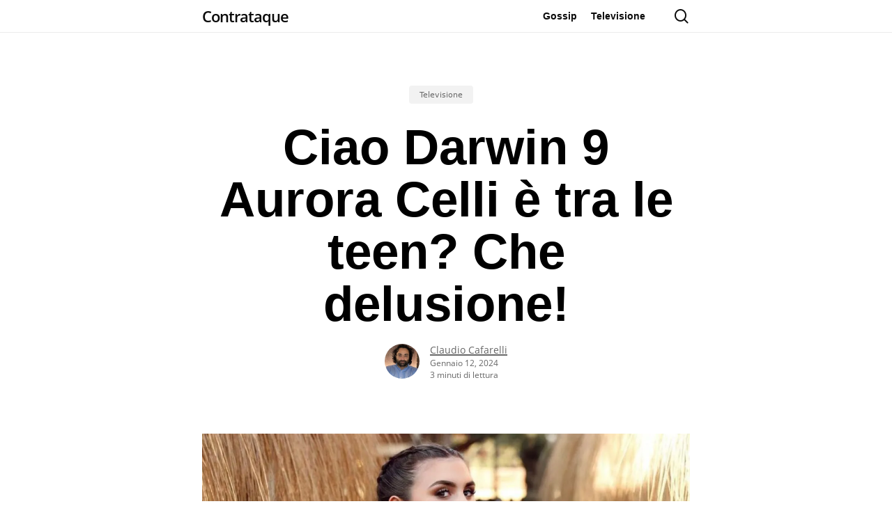

--- FILE ---
content_type: text/html; charset=utf-8
request_url: https://www.google.com/recaptcha/api2/aframe
body_size: 255
content:
<!DOCTYPE HTML><html><head><meta http-equiv="content-type" content="text/html; charset=UTF-8"></head><body><script nonce="Cdqh21vpC5zUcc0cJz9GMw">/** Anti-fraud and anti-abuse applications only. See google.com/recaptcha */ try{var clients={'sodar':'https://pagead2.googlesyndication.com/pagead/sodar?'};window.addEventListener("message",function(a){try{if(a.source===window.parent){var b=JSON.parse(a.data);var c=clients[b['id']];if(c){var d=document.createElement('img');d.src=c+b['params']+'&rc='+(localStorage.getItem("rc::a")?sessionStorage.getItem("rc::b"):"");window.document.body.appendChild(d);sessionStorage.setItem("rc::e",parseInt(sessionStorage.getItem("rc::e")||0)+1);localStorage.setItem("rc::h",'1769170000421');}}}catch(b){}});window.parent.postMessage("_grecaptcha_ready", "*");}catch(b){}</script></body></html>